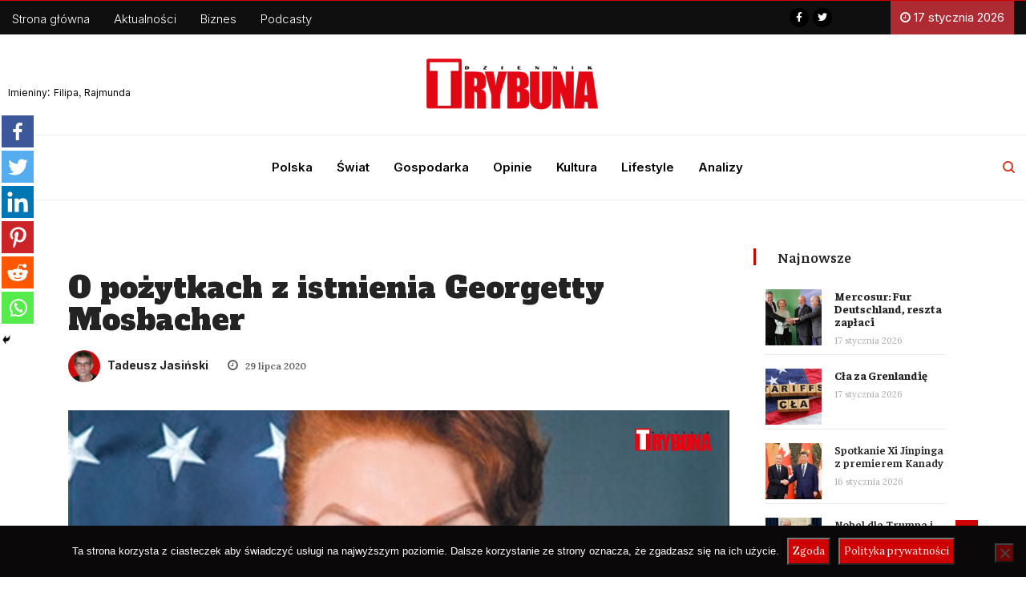

--- FILE ---
content_type: text/html; charset=UTF-8
request_url: https://imienniczek.pl/widget/js
body_size: 131
content:
document.write('<span id="imienniczek"><a rel="nofollow" style="color: inherit;text-decoration:inherit;font-size:inherit;" href="https://imienniczek.pl/imieniny" title="Imieniny — Imienniczek.pl">Imieniny</a>: <a rel="nofollow" style="color: inherit;text-decoration:inherit;font-size:inherit;" href="https://imienniczek.pl/imieniny-filipa" title="Imieniny Filipa">Filipa</a>, <a rel="nofollow" style="color: inherit;text-decoration:inherit;font-size:inherit;" href="https://imienniczek.pl/imieniny-rajmunda" title="Imieniny Rajmunda">Rajmunda</a></span>');

--- FILE ---
content_type: application/javascript
request_url: https://trybuna.info/wp-content/plugins/elementor/assets/js/frontend-modules.js?ver=3.5.5
body_size: 7704
content:
/*! elementor - v3.5.5 - 03-02-2022 */
(self["webpackChunkelementor"] = self["webpackChunkelementor"] || []).push([["frontend-modules"],{

/***/ "../node_modules/@babel/runtime/helpers/interopRequireDefault.js":
/*!***********************************************************************!*\
  !*** ../node_modules/@babel/runtime/helpers/interopRequireDefault.js ***!
  \***********************************************************************/
/***/ ((module) => {

function _interopRequireDefault(obj) {
  return obj && obj.__esModule ? obj : {
    "default": obj
  };
}

module.exports = _interopRequireDefault;
module.exports["default"] = module.exports, module.exports.__esModule = true;

/***/ }),

/***/ "../assets/dev/js/editor/utils/is-instanceof.js":
/*!******************************************************!*\
  !*** ../assets/dev/js/editor/utils/is-instanceof.js ***!
  \******************************************************/
/***/ ((__unused_webpack_module, exports) => {

"use strict";


Object.defineProperty(exports, "__esModule", ({
  value: true
}));
exports["default"] = void 0;

/**
 * Some FileAPI objects such as FileList, DataTransferItem and DataTransferItemList has inconsistency with the retrieved
 * object (from events, etc.) and the actual JavaScript object so a regular instanceof doesn't work. This function can
 * check whether it's instanceof by using the objects constructor and prototype names.
 *
 * @param object
 * @param constructors
 * @returns {boolean}
 */
var _default = (object, constructors) => {
  constructors = Array.isArray(constructors) ? constructors : [constructors];

  for (const constructor of constructors) {
    if (object.constructor.name === constructor.prototype[Symbol.toStringTag]) {
      return true;
    }
  }

  return false;
};

exports["default"] = _default;

/***/ }),

/***/ "../assets/dev/js/frontend/document.js":
/*!*********************************************!*\
  !*** ../assets/dev/js/frontend/document.js ***!
  \*********************************************/
/***/ ((__unused_webpack_module, exports) => {

"use strict";


Object.defineProperty(exports, "__esModule", ({
  value: true
}));
exports["default"] = void 0;

class _default extends elementorModules.ViewModule {
  getDefaultSettings() {
    return {
      selectors: {
        elements: '.elementor-element',
        nestedDocumentElements: '.elementor .elementor-element'
      },
      classes: {
        editMode: 'elementor-edit-mode'
      }
    };
  }

  getDefaultElements() {
    const selectors = this.getSettings('selectors');
    return {
      $elements: this.$element.find(selectors.elements).not(this.$element.find(selectors.nestedDocumentElements))
    };
  }

  getDocumentSettings(setting) {
    let elementSettings;

    if (this.isEdit) {
      elementSettings = {};
      const settings = elementor.settings.page.model;
      jQuery.each(settings.getActiveControls(), controlKey => {
        elementSettings[controlKey] = settings.attributes[controlKey];
      });
    } else {
      elementSettings = this.$element.data('elementor-settings') || {};
    }

    return this.getItems(elementSettings, setting);
  }

  runElementsHandlers() {
    this.elements.$elements.each((index, element) => elementorFrontend.elementsHandler.runReadyTrigger(element));
  }

  onInit() {
    this.$element = this.getSettings('$element');
    super.onInit();
    this.isEdit = this.$element.hasClass(this.getSettings('classes.editMode'));

    if (this.isEdit) {
      elementor.on('document:loaded', () => {
        elementor.settings.page.model.on('change', this.onSettingsChange.bind(this));
      });
    } else {
      this.runElementsHandlers();
    }
  }

  onSettingsChange() {}

}

exports["default"] = _default;

/***/ }),

/***/ "../assets/dev/js/frontend/handlers/base-swiper.js":
/*!*********************************************************!*\
  !*** ../assets/dev/js/frontend/handlers/base-swiper.js ***!
  \*********************************************************/
/***/ ((__unused_webpack_module, exports, __webpack_require__) => {

"use strict";


var _interopRequireDefault = __webpack_require__(/*! @babel/runtime/helpers/interopRequireDefault */ "../node_modules/@babel/runtime/helpers/interopRequireDefault.js");

Object.defineProperty(exports, "__esModule", ({
  value: true
}));
exports["default"] = void 0;

var _base = _interopRequireDefault(__webpack_require__(/*! ./base */ "../assets/dev/js/frontend/handlers/base.js"));

class SwiperHandlerBase extends _base.default {
  getInitialSlide() {
    const editSettings = this.getEditSettings();
    return editSettings.activeItemIndex ? editSettings.activeItemIndex - 1 : 0;
  }

  getSlidesCount() {
    return this.elements.$slides.length;
  } // This method live-handles the 'Pause On Hover' control's value being changed in the Editor Panel


  togglePauseOnHover(toggleOn) {
    if (toggleOn) {
      this.elements.$swiperContainer.on({
        mouseenter: () => {
          this.swiper.autoplay.stop();
        },
        mouseleave: () => {
          this.swiper.autoplay.start();
        }
      });
    } else {
      this.elements.$swiperContainer.off('mouseenter mouseleave');
    }
  }

  handleKenBurns() {
    const settings = this.getSettings();

    if (this.$activeImageBg) {
      this.$activeImageBg.removeClass(settings.classes.kenBurnsActive);
    }

    this.activeItemIndex = this.swiper ? this.swiper.activeIndex : this.getInitialSlide();

    if (this.swiper) {
      this.$activeImageBg = jQuery(this.swiper.slides[this.activeItemIndex]).children('.' + settings.classes.slideBackground);
    } else {
      this.$activeImageBg = jQuery(this.elements.$slides[0]).children('.' + settings.classes.slideBackground);
    }

    this.$activeImageBg.addClass(settings.classes.kenBurnsActive);
  }

}

exports["default"] = SwiperHandlerBase;

/***/ }),

/***/ "../assets/dev/js/frontend/handlers/base.js":
/*!**************************************************!*\
  !*** ../assets/dev/js/frontend/handlers/base.js ***!
  \**************************************************/
/***/ ((module) => {

"use strict";


module.exports = elementorModules.ViewModule.extend({
  $element: null,
  editorListeners: null,
  onElementChange: null,
  onEditSettingsChange: null,
  onPageSettingsChange: null,
  isEdit: null,
  __construct: function (settings) {
    if (!this.isActive(settings)) {
      return;
    }

    this.$element = settings.$element;
    this.isEdit = this.$element.hasClass('elementor-element-edit-mode');

    if (this.isEdit) {
      this.addEditorListeners();
    }
  },
  isActive: function () {
    return true;
  },
  findElement: function (selector) {
    var $mainElement = this.$element;
    return $mainElement.find(selector).filter(function () {
      return jQuery(this).closest('.elementor-element').is($mainElement);
    });
  },
  getUniqueHandlerID: function (cid, $element) {
    if (!cid) {
      cid = this.getModelCID();
    }

    if (!$element) {
      $element = this.$element;
    }

    return cid + $element.attr('data-element_type') + this.getConstructorID();
  },
  initEditorListeners: function () {
    var self = this;
    self.editorListeners = [{
      event: 'element:destroy',
      to: elementor.channels.data,
      callback: function (removedModel) {
        if (removedModel.cid !== self.getModelCID()) {
          return;
        }

        self.onDestroy();
      }
    }];

    if (self.onElementChange) {
      const elementType = self.getWidgetType() || self.getElementType();
      let eventName = 'change';

      if ('global' !== elementType) {
        eventName += ':' + elementType;
      }

      self.editorListeners.push({
        event: eventName,
        to: elementor.channels.editor,
        callback: function (controlView, elementView) {
          var elementViewHandlerID = self.getUniqueHandlerID(elementView.model.cid, elementView.$el);

          if (elementViewHandlerID !== self.getUniqueHandlerID()) {
            return;
          }

          self.onElementChange(controlView.model.get('name'), controlView, elementView);
        }
      });
    }

    if (self.onEditSettingsChange) {
      self.editorListeners.push({
        event: 'change:editSettings',
        to: elementor.channels.editor,
        callback: function (changedModel, view) {
          if (view.model.cid !== self.getModelCID()) {
            return;
          }

          self.onEditSettingsChange(Object.keys(changedModel.changed)[0]);
        }
      });
    }

    ['page'].forEach(function (settingsType) {
      var listenerMethodName = 'on' + settingsType[0].toUpperCase() + settingsType.slice(1) + 'SettingsChange';

      if (self[listenerMethodName]) {
        self.editorListeners.push({
          event: 'change',
          to: elementor.settings[settingsType].model,
          callback: function (model) {
            self[listenerMethodName](model.changed);
          }
        });
      }
    });
  },
  getEditorListeners: function () {
    if (!this.editorListeners) {
      this.initEditorListeners();
    }

    return this.editorListeners;
  },
  addEditorListeners: function () {
    var uniqueHandlerID = this.getUniqueHandlerID();
    this.getEditorListeners().forEach(function (listener) {
      elementorFrontend.addListenerOnce(uniqueHandlerID, listener.event, listener.callback, listener.to);
    });
  },
  removeEditorListeners: function () {
    var uniqueHandlerID = this.getUniqueHandlerID();
    this.getEditorListeners().forEach(function (listener) {
      elementorFrontend.removeListeners(uniqueHandlerID, listener.event, null, listener.to);
    });
  },
  getElementType: function () {
    return this.$element.data('element_type');
  },
  getWidgetType: function () {
    const widgetType = this.$element.data('widget_type');

    if (!widgetType) {
      return;
    }

    return widgetType.split('.')[0];
  },
  getID: function () {
    return this.$element.data('id');
  },
  getModelCID: function () {
    return this.$element.data('model-cid');
  },
  getElementSettings: function (setting) {
    let elementSettings = {};
    const modelCID = this.getModelCID();

    if (this.isEdit && modelCID) {
      const settings = elementorFrontend.config.elements.data[modelCID],
            attributes = settings.attributes;
      let type = attributes.widgetType || attributes.elType;

      if (attributes.isInner) {
        type = 'inner-' + type;
      }

      let settingsKeys = elementorFrontend.config.elements.keys[type];

      if (!settingsKeys) {
        settingsKeys = elementorFrontend.config.elements.keys[type] = [];
        jQuery.each(settings.controls, (name, control) => {
          if (control.frontend_available) {
            settingsKeys.push(name);
          }
        });
      }

      jQuery.each(settings.getActiveControls(), function (controlKey) {
        if (-1 !== settingsKeys.indexOf(controlKey)) {
          let value = attributes[controlKey];

          if (value.toJSON) {
            value = value.toJSON();
          }

          elementSettings[controlKey] = value;
        }
      });
    } else {
      elementSettings = this.$element.data('settings') || {};
    }

    return this.getItems(elementSettings, setting);
  },
  getEditSettings: function (setting) {
    var attributes = {};

    if (this.isEdit) {
      attributes = elementorFrontend.config.elements.editSettings[this.getModelCID()].attributes;
    }

    return this.getItems(attributes, setting);
  },
  getCurrentDeviceSetting: function (settingKey) {
    return elementorFrontend.getCurrentDeviceSetting(this.getElementSettings(), settingKey);
  },
  onInit: function () {
    if (this.isActive(this.getSettings())) {
      elementorModules.ViewModule.prototype.onInit.apply(this, arguments);
    }
  },
  onDestroy: function () {
    if (this.isEdit) {
      this.removeEditorListeners();
    }

    if (this.unbindEvents) {
      this.unbindEvents();
    }
  }
});

/***/ }),

/***/ "../assets/dev/js/frontend/modules.js":
/*!********************************************!*\
  !*** ../assets/dev/js/frontend/modules.js ***!
  \********************************************/
/***/ ((__unused_webpack_module, __unused_webpack_exports, __webpack_require__) => {

"use strict";


var _interopRequireDefault = __webpack_require__(/*! @babel/runtime/helpers/interopRequireDefault */ "../node_modules/@babel/runtime/helpers/interopRequireDefault.js");

var _modules = _interopRequireDefault(__webpack_require__(/*! ../modules/modules */ "../assets/dev/js/modules/modules.js"));

var _document = _interopRequireDefault(__webpack_require__(/*! ./document */ "../assets/dev/js/frontend/document.js"));

var _stretchElement = _interopRequireDefault(__webpack_require__(/*! ./tools/stretch-element */ "../assets/dev/js/frontend/tools/stretch-element.js"));

var _base = _interopRequireDefault(__webpack_require__(/*! ./handlers/base */ "../assets/dev/js/frontend/handlers/base.js"));

var _baseSwiper = _interopRequireDefault(__webpack_require__(/*! ./handlers/base-swiper */ "../assets/dev/js/frontend/handlers/base-swiper.js"));

_modules.default.frontend = {
  Document: _document.default,
  tools: {
    StretchElement: _stretchElement.default
  },
  handlers: {
    Base: _base.default,
    SwiperBase: _baseSwiper.default
  }
};

/***/ }),

/***/ "../assets/dev/js/frontend/tools/stretch-element.js":
/*!**********************************************************!*\
  !*** ../assets/dev/js/frontend/tools/stretch-element.js ***!
  \**********************************************************/
/***/ ((module) => {

"use strict";


module.exports = elementorModules.ViewModule.extend({
  getDefaultSettings: function () {
    return {
      element: null,
      direction: elementorFrontend.config.is_rtl ? 'right' : 'left',
      selectors: {
        container: window
      }
    };
  },
  getDefaultElements: function () {
    return {
      $element: jQuery(this.getSettings('element'))
    };
  },
  stretch: function () {
    var containerSelector = this.getSettings('selectors.container'),
        $container;

    try {
      $container = jQuery(containerSelector);
    } catch (e) {}

    if (!$container || !$container.length) {
      $container = jQuery(this.getDefaultSettings().selectors.container);
    }

    this.reset();
    var $element = this.elements.$element,
        containerWidth = $container.innerWidth(),
        elementOffset = $element.offset().left,
        isFixed = 'fixed' === $element.css('position'),
        correctOffset = isFixed ? 0 : elementOffset;

    if (window !== $container[0]) {
      var containerOffset = $container.offset().left;

      if (isFixed) {
        correctOffset = containerOffset;
      }

      if (elementOffset > containerOffset) {
        correctOffset = elementOffset - containerOffset;
      }
    }

    if (!isFixed) {
      if (elementorFrontend.config.is_rtl) {
        correctOffset = containerWidth - ($element.outerWidth() + correctOffset);
      }

      correctOffset = -correctOffset;
    }

    var css = {};
    css.width = containerWidth + 'px';
    css[this.getSettings('direction')] = correctOffset + 'px';
    $element.css(css);
  },
  reset: function () {
    var css = {};
    css.width = '';
    css[this.getSettings('direction')] = '';
    this.elements.$element.css(css);
  }
});

/***/ }),

/***/ "../assets/dev/js/modules/imports/args-object.js":
/*!*******************************************************!*\
  !*** ../assets/dev/js/modules/imports/args-object.js ***!
  \*******************************************************/
/***/ ((__unused_webpack_module, exports, __webpack_require__) => {

"use strict";


var _interopRequireDefault = __webpack_require__(/*! @babel/runtime/helpers/interopRequireDefault */ "../node_modules/@babel/runtime/helpers/interopRequireDefault.js");

Object.defineProperty(exports, "__esModule", ({
  value: true
}));
exports["default"] = void 0;

var _instanceType = _interopRequireDefault(__webpack_require__(/*! ./instance-type */ "../assets/dev/js/modules/imports/instance-type.js"));

var _isInstanceof = _interopRequireDefault(__webpack_require__(/*! ../../editor/utils/is-instanceof */ "../assets/dev/js/editor/utils/is-instanceof.js"));

class ArgsObject extends _instanceType.default {
  static getInstanceType() {
    return 'ArgsObject';
  }
  /**
   * Function constructor().
   *
   * Create ArgsObject.
   *
   * @param {{}} args
   */


  constructor(args) {
    super();
    this.args = args;
  }
  /**
   * Function requireArgument().
   *
   * Validate property in args.
   *
   * @param {string} property
   * @param {{}} args
   *
   * @throws {Error}
   *
   */


  requireArgument(property, args = this.args) {
    if (!args.hasOwnProperty(property)) {
      throw Error(`${property} is required.`);
    }
  }
  /**
   * Function requireArgumentType().
   *
   * Validate property in args using `type === typeof(args.whatever)`.
   *
   * @param {string} property
   * @param {string} type
   * @param {{}} args
   *
   * @throws {Error}
   *
   */


  requireArgumentType(property, type, args = this.args) {
    this.requireArgument(property, args);

    if (typeof args[property] !== type) {
      throw Error(`${property} invalid type: ${type}.`);
    }
  }
  /**
   * Function requireArgumentInstance().
   *
   * Validate property in args using `args.whatever instanceof instance`.
   *
   * @param {string} property
   * @param {instanceof} instance
   * @param {{}} args
   *
   * @throws {Error}
   *
   */


  requireArgumentInstance(property, instance, args = this.args) {
    this.requireArgument(property, args);

    if (!(args[property] instanceof instance) && !(0, _isInstanceof.default)(args[property], instance)) {
      throw Error(`${property} invalid instance.`);
    }
  }
  /**
   * Function requireArgumentConstructor().
   *
   * Validate property in args using `type === args.whatever.constructor`.
   *
   * @param {string} property
   * @param {*} type
   * @param {{}} args
   *
   * @throws {Error}
   *
   */


  requireArgumentConstructor(property, type, args = this.args) {
    this.requireArgument(property, args);

    if (args[property].constructor !== type) {
      throw Error(`${property} invalid constructor type.`);
    }
  }

}

exports["default"] = ArgsObject;

/***/ }),

/***/ "../assets/dev/js/modules/imports/force-method-implementation.js":
/*!***********************************************************************!*\
  !*** ../assets/dev/js/modules/imports/force-method-implementation.js ***!
  \***********************************************************************/
/***/ ((__unused_webpack_module, exports) => {

"use strict";


Object.defineProperty(exports, "__esModule", ({
  value: true
}));
exports["default"] = exports.ForceMethodImplementation = void 0;

// TODO: Wrong location used as `elementorModules.ForceMethodImplementation(); should be` `elementorUtils.forceMethodImplementation()`;
class ForceMethodImplementation extends Error {
  constructor(info = {}) {
    super(`${info.isStatic ? 'static ' : ''}${info.fullName}() should be implemented, please provide '${info.functionName || info.fullName}' functionality.`);
    Error.captureStackTrace(this, ForceMethodImplementation);
  }

}

exports.ForceMethodImplementation = ForceMethodImplementation;

var _default = () => {
  const stack = Error().stack,
        caller = stack.split('\n')[2].trim(),
        callerName = caller.startsWith('at new') ? 'constructor' : caller.split(' ')[1],
        info = {};
  info.functionName = callerName;
  info.fullName = callerName;

  if (info.functionName.includes('.')) {
    const parts = info.functionName.split('.');
    info.className = parts[0];
    info.functionName = parts[1];
  } else {
    info.isStatic = true;
  }

  throw new ForceMethodImplementation(info);
};

exports["default"] = _default;

/***/ }),

/***/ "../assets/dev/js/modules/imports/instance-type.js":
/*!*********************************************************!*\
  !*** ../assets/dev/js/modules/imports/instance-type.js ***!
  \*********************************************************/
/***/ ((__unused_webpack_module, exports) => {

"use strict";


Object.defineProperty(exports, "__esModule", ({
  value: true
}));
exports["default"] = void 0;

class InstanceType {
  static [Symbol.hasInstance](target) {
    /**
     * This is function extending being called each time JS uses instanceOf, since babel use it each time it create new class
     * its give's opportunity to mange capabilities of instanceOf operator.
     * saving current class each time will give option later to handle instanceOf manually.
     */
    let result = super[Symbol.hasInstance](target); // Act normal when validate a class, which does not have instance type.

    if (target && !target.constructor.getInstanceType) {
      return result;
    }

    if (target) {
      if (!target.instanceTypes) {
        target.instanceTypes = [];
      }

      if (!result) {
        if (this.getInstanceType() === target.constructor.getInstanceType()) {
          result = true;
        }
      }

      if (result) {
        const name = this.getInstanceType === InstanceType.getInstanceType ? 'BaseInstanceType' : this.getInstanceType();

        if (-1 === target.instanceTypes.indexOf(name)) {
          target.instanceTypes.push(name);
        }
      }
    }

    if (!result && target) {
      // Check if the given 'target', is instance of known types.
      result = target.instanceTypes && Array.isArray(target.instanceTypes) && -1 !== target.instanceTypes.indexOf(this.getInstanceType());
    }

    return result;
  }

  constructor() {
    // Since anonymous classes sometimes do not get validated by babel, do it manually.
    let target = new.target;
    const prototypes = [];

    while (target.__proto__ && target.__proto__.name) {
      prototypes.push(target.__proto__);
      target = target.__proto__;
    }

    prototypes.reverse().forEach(proto => this instanceof proto);
  }

  static getInstanceType() {
    elementorModules.ForceMethodImplementation();
  }

}

exports["default"] = InstanceType;

/***/ }),

/***/ "../assets/dev/js/modules/imports/module.js":
/*!**************************************************!*\
  !*** ../assets/dev/js/modules/imports/module.js ***!
  \**************************************************/
/***/ ((module) => {

"use strict";


const Module = function () {
  const $ = jQuery,
        instanceParams = arguments,
        self = this,
        events = {};
  let settings;

  const ensureClosureMethods = function () {
    $.each(self, function (methodName) {
      const oldMethod = self[methodName];

      if ('function' !== typeof oldMethod) {
        return;
      }

      self[methodName] = function () {
        return oldMethod.apply(self, arguments);
      };
    });
  };

  const initSettings = function () {
    settings = self.getDefaultSettings();
    const instanceSettings = instanceParams[0];

    if (instanceSettings) {
      $.extend(true, settings, instanceSettings);
    }
  };

  const init = function () {
    self.__construct.apply(self, instanceParams);

    ensureClosureMethods();
    initSettings();
    self.trigger('init');
  };

  this.getItems = function (items, itemKey) {
    if (itemKey) {
      const keyStack = itemKey.split('.'),
            currentKey = keyStack.splice(0, 1);

      if (!keyStack.length) {
        return items[currentKey];
      }

      if (!items[currentKey]) {
        return;
      }

      return this.getItems(items[currentKey], keyStack.join('.'));
    }

    return items;
  };

  this.getSettings = function (setting) {
    return this.getItems(settings, setting);
  };

  this.setSettings = function (settingKey, value, settingsContainer) {
    if (!settingsContainer) {
      settingsContainer = settings;
    }

    if ('object' === typeof settingKey) {
      $.extend(settingsContainer, settingKey);
      return self;
    }

    const keyStack = settingKey.split('.'),
          currentKey = keyStack.splice(0, 1);

    if (!keyStack.length) {
      settingsContainer[currentKey] = value;
      return self;
    }

    if (!settingsContainer[currentKey]) {
      settingsContainer[currentKey] = {};
    }

    return self.setSettings(keyStack.join('.'), value, settingsContainer[currentKey]);
  };

  this.getErrorMessage = function (type, functionName) {
    let message;

    switch (type) {
      case 'forceMethodImplementation':
        message = `The method '${functionName}' must to be implemented in the inheritor child.`;
        break;

      default:
        message = 'An error occurs';
    }

    return message;
  }; // TODO: This function should be deleted ?.


  this.forceMethodImplementation = function (functionName) {
    throw new Error(this.getErrorMessage('forceMethodImplementation', functionName));
  };

  this.on = function (eventName, callback) {
    if ('object' === typeof eventName) {
      $.each(eventName, function (singleEventName) {
        self.on(singleEventName, this);
      });
      return self;
    }

    const eventNames = eventName.split(' ');
    eventNames.forEach(function (singleEventName) {
      if (!events[singleEventName]) {
        events[singleEventName] = [];
      }

      events[singleEventName].push(callback);
    });
    return self;
  };

  this.off = function (eventName, callback) {
    if (!events[eventName]) {
      return self;
    }

    if (!callback) {
      delete events[eventName];
      return self;
    }

    const callbackIndex = events[eventName].indexOf(callback);

    if (-1 !== callbackIndex) {
      delete events[eventName][callbackIndex]; // Reset array index (for next off on same event).

      events[eventName] = events[eventName].filter(val => val);
    }

    return self;
  };

  this.trigger = function (eventName) {
    const methodName = 'on' + eventName[0].toUpperCase() + eventName.slice(1),
          params = Array.prototype.slice.call(arguments, 1);

    if (self[methodName]) {
      self[methodName].apply(self, params);
    }

    const callbacks = events[eventName];

    if (!callbacks) {
      return self;
    }

    $.each(callbacks, function (index, callback) {
      callback.apply(self, params);
    });
    return self;
  };

  init();
};

Module.prototype.__construct = function () {};

Module.prototype.getDefaultSettings = function () {
  return {};
};

Module.prototype.getConstructorID = function () {
  return this.constructor.name;
};

Module.extend = function (properties) {
  const $ = jQuery,
        parent = this;

  const child = function () {
    return parent.apply(this, arguments);
  };

  $.extend(child, parent);
  child.prototype = Object.create($.extend({}, parent.prototype, properties));
  child.prototype.constructor = child;
  child.__super__ = parent.prototype;
  return child;
};

module.exports = Module;

/***/ }),

/***/ "../assets/dev/js/modules/imports/utils/masonry.js":
/*!*********************************************************!*\
  !*** ../assets/dev/js/modules/imports/utils/masonry.js ***!
  \*********************************************************/
/***/ ((module, __unused_webpack_exports, __webpack_require__) => {

"use strict";


var _interopRequireDefault = __webpack_require__(/*! @babel/runtime/helpers/interopRequireDefault */ "../node_modules/@babel/runtime/helpers/interopRequireDefault.js");

var _viewModule = _interopRequireDefault(__webpack_require__(/*! ../view-module */ "../assets/dev/js/modules/imports/view-module.js"));

module.exports = _viewModule.default.extend({
  getDefaultSettings: function () {
    return {
      container: null,
      items: null,
      columnsCount: 3,
      verticalSpaceBetween: 30
    };
  },
  getDefaultElements: function () {
    return {
      $container: jQuery(this.getSettings('container')),
      $items: jQuery(this.getSettings('items'))
    };
  },
  run: function () {
    var heights = [],
        distanceFromTop = this.elements.$container.position().top,
        settings = this.getSettings(),
        columnsCount = settings.columnsCount;
    distanceFromTop += parseInt(this.elements.$container.css('margin-top'), 10);
    this.elements.$items.each(function (index) {
      var row = Math.floor(index / columnsCount),
          $item = jQuery(this),
          itemHeight = $item[0].getBoundingClientRect().height + settings.verticalSpaceBetween;

      if (row) {
        var itemPosition = $item.position(),
            indexAtRow = index % columnsCount,
            pullHeight = itemPosition.top - distanceFromTop - heights[indexAtRow];
        pullHeight -= parseInt($item.css('margin-top'), 10);
        pullHeight *= -1;
        $item.css('margin-top', pullHeight + 'px');
        heights[indexAtRow] += itemHeight;
      } else {
        heights.push(itemHeight);
      }
    });
  }
});

/***/ }),

/***/ "../assets/dev/js/modules/imports/utils/scroll.js":
/*!********************************************************!*\
  !*** ../assets/dev/js/modules/imports/utils/scroll.js ***!
  \********************************************************/
/***/ ((__unused_webpack_module, exports) => {

"use strict";


Object.defineProperty(exports, "__esModule", ({
  value: true
}));
exports["default"] = void 0;

// Moved from elementor pro: 'assets/dev/js/frontend/utils'
class Scroll {
  /**
   * @param {object} obj
   * @param {number} obj.sensitivity - Value between 0-100 - Will determine the intersection trigger points on the element
   * @param {function} obj.callback - Will be triggered on each intersection point between the element and the viewport top/bottom
   * @param {string} obj.offset - Offset between the element intersection points and the viewport, written like in CSS: '-50% 0 -25%'
   * @param {HTMLElement} obj.root - The element that the events will be relative to, if 'null' will be relative to the viewport
   */
  static scrollObserver(obj) {
    let lastScrollY = 0; // Generating threshholds points along the animation height
    // More threshholds points = more trigger points of the callback

    const buildThreshholds = (sensitivityPercentage = 0) => {
      const threshholds = [];

      if (sensitivityPercentage > 0 && sensitivityPercentage <= 100) {
        const increment = 100 / sensitivityPercentage;

        for (let i = 0; i <= 100; i += increment) {
          threshholds.push(i / 100);
        }
      } else {
        threshholds.push(0);
      }

      return threshholds;
    };

    const options = {
      root: obj.root || null,
      rootMargin: obj.offset || '0px',
      threshold: buildThreshholds(obj.sensitivity)
    };

    function handleIntersect(entries, observer) {
      const currentScrollY = entries[0].boundingClientRect.y,
            isInViewport = entries[0].isIntersecting,
            intersectionScrollDirection = currentScrollY < lastScrollY ? 'down' : 'up',
            scrollPercentage = Math.abs(parseFloat((entries[0].intersectionRatio * 100).toFixed(2)));
      obj.callback({
        sensitivity: obj.sensitivity,
        isInViewport,
        scrollPercentage,
        intersectionScrollDirection
      });
      lastScrollY = currentScrollY;
    }

    return new IntersectionObserver(handleIntersect, options);
  }
  /**
   * @param {jQuery Element} $element
   * @param {object} offsetObj
   * @param {number} offsetObj.start - Offset start value in percentages
   * @param {number} offsetObj.end - Offset end value in percentages
   */


  static getElementViewportPercentage($element, offsetObj = {}) {
    const elementOffset = $element[0].getBoundingClientRect(),
          offsetStart = offsetObj.start || 0,
          offsetEnd = offsetObj.end || 0,
          windowStartOffset = window.innerHeight * offsetStart / 100,
          windowEndOffset = window.innerHeight * offsetEnd / 100,
          y1 = elementOffset.top - window.innerHeight,
          y2 = elementOffset.top + windowStartOffset + $element.height(),
          startPosition = 0 - y1 + windowStartOffset,
          endPosition = y2 - y1 + windowEndOffset,
          percent = Math.max(0, Math.min(startPosition / endPosition, 1));
    return parseFloat((percent * 100).toFixed(2));
  }
  /**
   * @param {object} offsetObj
   * @param {number} offsetObj.start - Offset start value in percentages
   * @param {number} offsetObj.end - Offset end value in percentages
   * @param {number} limitPageHeight - Will limit the page height calculation
   */


  static getPageScrollPercentage(offsetObj = {}, limitPageHeight) {
    const offsetStart = offsetObj.start || 0,
          offsetEnd = offsetObj.end || 0,
          initialPageHeight = limitPageHeight || document.documentElement.scrollHeight - document.documentElement.clientHeight,
          heightOffset = initialPageHeight * offsetStart / 100,
          pageRange = initialPageHeight + heightOffset + initialPageHeight * offsetEnd / 100,
          scrollPos = document.documentElement.scrollTop + document.body.scrollTop + heightOffset;
    return scrollPos / pageRange * 100;
  }

}

exports["default"] = Scroll;

/***/ }),

/***/ "../assets/dev/js/modules/imports/view-module.js":
/*!*******************************************************!*\
  !*** ../assets/dev/js/modules/imports/view-module.js ***!
  \*******************************************************/
/***/ ((module, __unused_webpack_exports, __webpack_require__) => {

"use strict";


var _interopRequireDefault = __webpack_require__(/*! @babel/runtime/helpers/interopRequireDefault */ "../node_modules/@babel/runtime/helpers/interopRequireDefault.js");

var _module = _interopRequireDefault(__webpack_require__(/*! ./module */ "../assets/dev/js/modules/imports/module.js"));

module.exports = _module.default.extend({
  elements: null,
  getDefaultElements: function () {
    return {};
  },
  bindEvents: function () {},
  onInit: function () {
    this.initElements();
    this.bindEvents();
  },
  initElements: function () {
    this.elements = this.getDefaultElements();
  }
});

/***/ }),

/***/ "../assets/dev/js/modules/modules.js":
/*!*******************************************!*\
  !*** ../assets/dev/js/modules/modules.js ***!
  \*******************************************/
/***/ ((__unused_webpack_module, exports, __webpack_require__) => {

"use strict";


var _interopRequireDefault = __webpack_require__(/*! @babel/runtime/helpers/interopRequireDefault */ "../node_modules/@babel/runtime/helpers/interopRequireDefault.js");

Object.defineProperty(exports, "__esModule", ({
  value: true
}));
exports["default"] = void 0;

var _module = _interopRequireDefault(__webpack_require__(/*! ./imports/module */ "../assets/dev/js/modules/imports/module.js"));

var _viewModule = _interopRequireDefault(__webpack_require__(/*! ./imports/view-module */ "../assets/dev/js/modules/imports/view-module.js"));

var _argsObject = _interopRequireDefault(__webpack_require__(/*! ./imports/args-object */ "../assets/dev/js/modules/imports/args-object.js"));

var _masonry = _interopRequireDefault(__webpack_require__(/*! ./imports/utils/masonry */ "../assets/dev/js/modules/imports/utils/masonry.js"));

var _scroll = _interopRequireDefault(__webpack_require__(/*! ./imports/utils/scroll */ "../assets/dev/js/modules/imports/utils/scroll.js"));

var _forceMethodImplementation = _interopRequireDefault(__webpack_require__(/*! ./imports/force-method-implementation */ "../assets/dev/js/modules/imports/force-method-implementation.js"));

var _default = window.elementorModules = {
  Module: _module.default,
  ViewModule: _viewModule.default,
  ArgsObject: _argsObject.default,
  ForceMethodImplementation: _forceMethodImplementation.default,
  utils: {
    Masonry: _masonry.default,
    Scroll: _scroll.default
  }
};

exports["default"] = _default;

/***/ })

},
/******/ __webpack_require__ => { // webpackRuntimeModules
/******/ var __webpack_exec__ = (moduleId) => (__webpack_require__(__webpack_require__.s = moduleId))
/******/ var __webpack_exports__ = (__webpack_exec__("../assets/dev/js/frontend/modules.js"));
/******/ }
]);
//# sourceMappingURL=frontend-modules.js.map

--- FILE ---
content_type: application/javascript
request_url: https://trybuna.info/wp-content/plugins/sticky-header-effects-for-elementor/assets/js/she-header.js?ver=1.4.8
body_size: 1540
content:
var $j = jQuery.noConflict();

$j( document ).ready( function() {
	"use strict";
	// She header
	sheHeader();
} );
	

/* ==============================================
HEADER EFFECTS
============================================== */


function sheHeader() {
		
	var header = $j('.she-header-yes'),
		container = $j('.she-header-yes .elementor-container'),
		header_elementor = $j('.elementor-edit-mode .she-header-yes'),
		header_logo = $j('.she-header-yes .elementor-widget-theme-site-logo img, .she-header-yes .elementor-widget-image img'),
		data_settings = header.data('settings');
						
	if ( typeof data_settings != 'undefined' ) {
		var responsive_settings = data_settings["transparent_on"];
		var width = $j(window).width(),
		    header_height= header.height(),
			logo_width = header_logo.width(),
			logo_height = header_logo.height() ;
		}
							
	// Check responsive is enabled
	if( typeof width != 'undefined' && width) {
	if( width >= 1025 ) {
	var enabled = "desktop";
	}else if (width  > 767 && width < 1025  ) {
	var enabled = "tablet";
	}else if (width <= 767 ) {
	var enabled = "mobile";
	}
	}
	
	console.log($j.inArray(enabled, responsive_settings));
	
	if ($j.inArray(enabled, responsive_settings)!='-1') {
								
	var scroll_distance = data_settings["scroll_distance"];
	var transparent_header = data_settings["transparent_header_show"];
	var	background = data_settings["background"];
	var bottom_border_color = data_settings["custom_bottom_border_color"],
		bottom_border_view = data_settings["bottom_border"],
		bottom_border_width = data_settings["custom_bottom_border_width"];
								
	var shrink_header = data_settings["shrink_header"],
		data_height = data_settings["custom_height_header"],
		data_height_tablet = data_settings["custom_height_header_tablet"],
		data_height_mobile = data_settings["custom_height_header_mobile"];

	var shrink_logo = data_settings["shrink_header_logo"],
		data_logo_height = data_settings["custom_height_header_logo"],
		data_logo_height_tablet = data_settings["custom_height_header_logo_tablet"],
		data_logo_height_mobile = data_settings["custom_height_header_logo_mobile"];
	
	var change_logo_color = data_settings["change_logo_color"];
		
	var blur_bg  = data_settings["blur_bg"];
	
	var scroll_distance_hide_header = data_settings["scroll_distance_hide_header"];
	
	// add transparent class
	if(transparent_header == "yes" ){
		header.addClass('she-header-transparent-yes');
	}
																
	// header height shrink
	if( typeof data_height != 'undefined' && data_height) {
	if( width >= 1025 ) {
		var shrink_height = data_height["size"];
	}else if (width  > 767 && width < 1025  ) {
		var shrink_height = data_height_tablet["size"];
		if(shrink_height == ''){
		   shrink_height = data_height["size"];
		}
	}else if (width <= 767 ) {
		var shrink_height = data_height_mobile["size"];
		if(shrink_height == ''){
		   shrink_height = data_height["size"];
		}
	}
	}

	// logo height shrink
							
	if( typeof data_logo_height != 'undefined' && data_logo_height) {
		if( width >= 1025 ) {
						
			var shrink_logo_height = data_logo_height["size"];
			if(shrink_logo_height == ''){
				shrink_logo_height = shrink_height;
				
				var percent = parseInt(shrink_logo_height)/parseInt(header_height),
				width = logo_width*percent,
				height = logo_height*percent;
			}else{
				width = logo_width*shrink_logo_height/100,
				height = logo_height*shrink_logo_height/100;
			}
								
		}else if (width  > 767 && width < 1025  ) {
								
			var shrink_logo_height = data_logo_height_tablet["size"];
			if(shrink_logo_height == ''){
				shrink_logo_height = data_logo_height["size"];
				if(shrink_logo_height == ''){
					shrink_logo_height = shrink_height;
					
					var percent = parseInt(shrink_logo_height)/parseInt(header_height),
					width = logo_width*percent,
					height = logo_height*percent;
				}else{
					width = logo_width*shrink_logo_height/100,
					height = logo_height*shrink_logo_height/100;
					
				}
			}
			
								
		}else if (width <= 767 ) {
								
			var shrink_logo_height = data_logo_height_mobile["size"];
			if(shrink_logo_height == ''){
				shrink_logo_height = data_logo_height["size"];
				if(shrink_logo_height == ''){
					shrink_logo_height = shrink_height;
				
					var percent = parseInt(shrink_logo_height)/parseInt(header_height),
					width = logo_width*percent,
					height = logo_height*percent;
				}else{
					width = logo_width*shrink_logo_height/100,
					height = logo_height*shrink_logo_height/100;
				}
			}
			
			

		}
		}
							
		// border bottom
		if( typeof bottom_border_width != 'undefined' && bottom_border_width) {
		var bottom_border = bottom_border_width["size"] + "px solid " + bottom_border_color;
		}
		
						
		// hide header on scroll
		if( typeof scroll_distance_hide_header != 'undefined' && scroll_distance_hide_header) {
		
			var mywindow = $j(window);
			var mypos = mywindow.scrollTop();
			
				mywindow.scroll(function() {
					if (mypos > scroll_distance_hide_header["size"]) {
						if(mywindow.scrollTop() > mypos)
						{
							header.addClass('headerup');
						}else{
							header.removeClass('headerup');
						}
					}
					mypos = mywindow.scrollTop();
				});
		}
					
		// scroll function
		$j(window).on("load scroll",function(e){
			var scroll = $j(window).scrollTop();
									
			if (header_elementor) {
				header_elementor.css("position", "relative");
			}
								
			if (scroll >= scroll_distance["size"]) {
				header.removeClass('header').addClass("she-header");
				header.css("background-color", background);
				header.css("border-bottom", bottom_border);
				header.removeClass('she-header-transparent-yes');
				
				if( shrink_header == "yes" ) {
					header.css({"padding-top":"0", "padding-bottom":"0", "margin-top":"0", "margin-bottom":"0"});
					container.css({"min-height": shrink_height, "transition": "all 0.4s ease-in-out", "-webkit-transition": "all 0.4s ease-in-out", "-moz-transition": "all 0.4s ease-in-out"});
										
				}
										
				if( shrink_logo == "yes" ) {
					header_logo.css({"width": width, "transition": "all 0.4s ease-in-out", "-webkit-transition": "all 0.4s ease-in-out", "-moz-transition": "all 0.4s ease-in-out"});
										
				}
				
				if( change_logo_color == "yes" ) {
					header_logo.addClass("change-logo-color");
										
				}
								
				if( blur_bg == "yes" ) {
					header.css({"backdrop-filter": "saturate(180%) blur(20px)", "-webkit-backdrop-filter": "saturate(180%) blur(20px)"});
										
				}
										
				} else {
					header.removeClass("she-header").addClass('header');
					header.css("background-color", "");
					header.css("border-bottom", "");
				
					if(transparent_header == "yes" ){
						header.addClass('she-header-transparent-yes');
					}
					if( shrink_header == "yes" ) {
						header.css({"padding-top":"", "padding-bottom":"", "margin-top":"", "margin-bottom":""});
						container.css("min-height", "");
					}
					if( shrink_logo == "yes" ) {
						header_logo.css({"height":"", "width":""});
					}
					if( change_logo_color == "yes" ) {
					header_logo.removeClass("change-logo-color");
										
				}
					if( blur_bg == "yes" ) {
						header.css({"backdrop-filter": "", "-webkit-backdrop-filter": ""});
					}
				}

				
		});
	}
	
};
